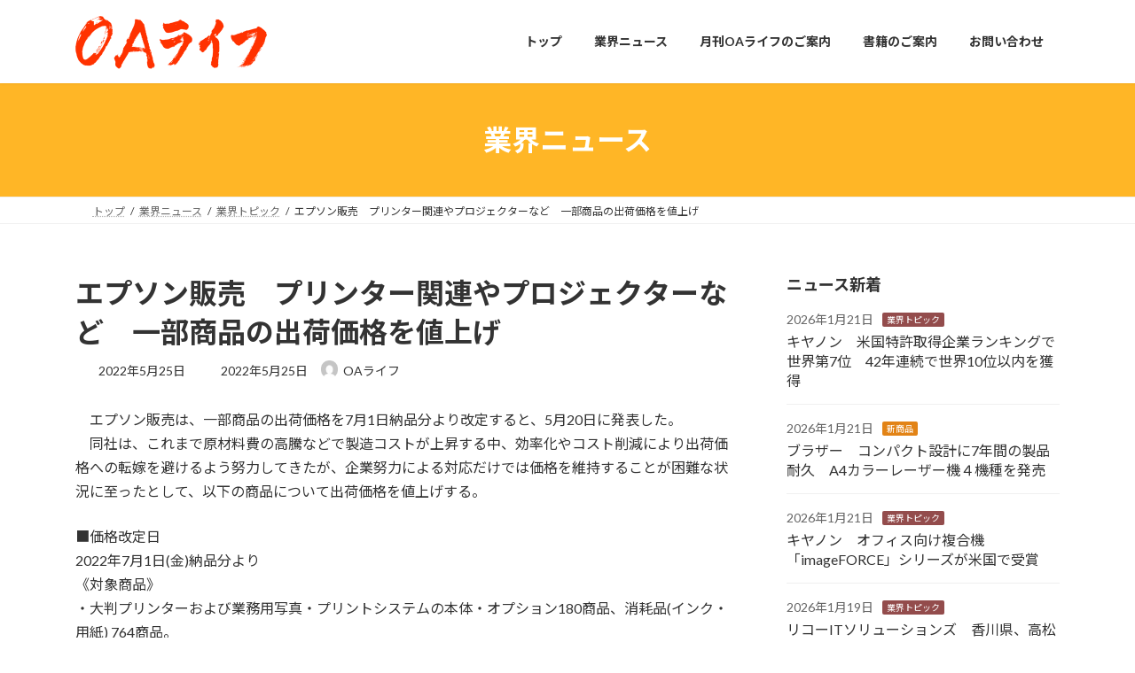

--- FILE ---
content_type: text/html; charset=UTF-8
request_url: https://www.oalife.co.jp/topic/1211/
body_size: 18285
content:
<!DOCTYPE html>
<html lang="ja">
<head>
<meta charset="utf-8">
<meta http-equiv="X-UA-Compatible" content="IE=edge">
<meta name="viewport" content="width=device-width, initial-scale=1">
<title>エプソン販売　プリンター関連やプロジェクターなど　一部商品の出荷価格を値上げ - OAライフ</title>
<meta name='robots' content='max-image-preview:large' />
<link rel='dns-prefetch' href='//www.googletagmanager.com' />
<link rel="alternate" type="application/rss+xml" title="OAライフ &raquo; フィード" href="https://www.oalife.co.jp/feed/" />
<link rel="alternate" type="application/rss+xml" title="OAライフ &raquo; コメントフィード" href="https://www.oalife.co.jp/comments/feed/" />
<link rel="alternate" title="oEmbed (JSON)" type="application/json+oembed" href="https://www.oalife.co.jp/wp-json/oembed/1.0/embed?url=https%3A%2F%2Fwww.oalife.co.jp%2Ftopic%2F1211%2F" />
<link rel="alternate" title="oEmbed (XML)" type="text/xml+oembed" href="https://www.oalife.co.jp/wp-json/oembed/1.0/embed?url=https%3A%2F%2Fwww.oalife.co.jp%2Ftopic%2F1211%2F&#038;format=xml" />
<style id='wp-img-auto-sizes-contain-inline-css' type='text/css'>
img:is([sizes=auto i],[sizes^="auto," i]){contain-intrinsic-size:3000px 1500px}
/*# sourceURL=wp-img-auto-sizes-contain-inline-css */
</style>
<link rel='stylesheet' id='vkExUnit_common_style-css' href='https://www.oalife.co.jp/oa2oa/wp-content/plugins/vk-all-in-one-expansion-unit/assets/css/vkExUnit_style.css?ver=9.113.0.1' type='text/css' media='all' />
<style id='vkExUnit_common_style-inline-css' type='text/css'>
.grecaptcha-badge{bottom: 85px !important;}
:root {--ver_page_top_button_url:url(https://www.oalife.co.jp/oa2oa/wp-content/plugins/vk-all-in-one-expansion-unit/assets/images/to-top-btn-icon.svg);}@font-face {font-weight: normal;font-style: normal;font-family: "vk_sns";src: url("https://www.oalife.co.jp/oa2oa/wp-content/plugins/vk-all-in-one-expansion-unit/inc/sns/icons/fonts/vk_sns.eot?-bq20cj");src: url("https://www.oalife.co.jp/oa2oa/wp-content/plugins/vk-all-in-one-expansion-unit/inc/sns/icons/fonts/vk_sns.eot?#iefix-bq20cj") format("embedded-opentype"),url("https://www.oalife.co.jp/oa2oa/wp-content/plugins/vk-all-in-one-expansion-unit/inc/sns/icons/fonts/vk_sns.woff?-bq20cj") format("woff"),url("https://www.oalife.co.jp/oa2oa/wp-content/plugins/vk-all-in-one-expansion-unit/inc/sns/icons/fonts/vk_sns.ttf?-bq20cj") format("truetype"),url("https://www.oalife.co.jp/oa2oa/wp-content/plugins/vk-all-in-one-expansion-unit/inc/sns/icons/fonts/vk_sns.svg?-bq20cj#vk_sns") format("svg");}
.veu_promotion-alert__content--text {border: 1px solid rgba(0,0,0,0.125);padding: 0.5em 1em;border-radius: var(--vk-size-radius);margin-bottom: var(--vk-margin-block-bottom);font-size: 0.875rem;}/* Alert Content部分に段落タグを入れた場合に最後の段落の余白を0にする */.veu_promotion-alert__content--text p:last-of-type{margin-bottom:0;margin-top: 0;}
/*# sourceURL=vkExUnit_common_style-inline-css */
</style>
<style id='wp-emoji-styles-inline-css' type='text/css'>

	img.wp-smiley, img.emoji {
		display: inline !important;
		border: none !important;
		box-shadow: none !important;
		height: 1em !important;
		width: 1em !important;
		margin: 0 0.07em !important;
		vertical-align: -0.1em !important;
		background: none !important;
		padding: 0 !important;
	}
/*# sourceURL=wp-emoji-styles-inline-css */
</style>
<style id='wp-block-library-inline-css' type='text/css'>
:root{--wp-block-synced-color:#7a00df;--wp-block-synced-color--rgb:122,0,223;--wp-bound-block-color:var(--wp-block-synced-color);--wp-editor-canvas-background:#ddd;--wp-admin-theme-color:#007cba;--wp-admin-theme-color--rgb:0,124,186;--wp-admin-theme-color-darker-10:#006ba1;--wp-admin-theme-color-darker-10--rgb:0,107,160.5;--wp-admin-theme-color-darker-20:#005a87;--wp-admin-theme-color-darker-20--rgb:0,90,135;--wp-admin-border-width-focus:2px}@media (min-resolution:192dpi){:root{--wp-admin-border-width-focus:1.5px}}.wp-element-button{cursor:pointer}:root .has-very-light-gray-background-color{background-color:#eee}:root .has-very-dark-gray-background-color{background-color:#313131}:root .has-very-light-gray-color{color:#eee}:root .has-very-dark-gray-color{color:#313131}:root .has-vivid-green-cyan-to-vivid-cyan-blue-gradient-background{background:linear-gradient(135deg,#00d084,#0693e3)}:root .has-purple-crush-gradient-background{background:linear-gradient(135deg,#34e2e4,#4721fb 50%,#ab1dfe)}:root .has-hazy-dawn-gradient-background{background:linear-gradient(135deg,#faaca8,#dad0ec)}:root .has-subdued-olive-gradient-background{background:linear-gradient(135deg,#fafae1,#67a671)}:root .has-atomic-cream-gradient-background{background:linear-gradient(135deg,#fdd79a,#004a59)}:root .has-nightshade-gradient-background{background:linear-gradient(135deg,#330968,#31cdcf)}:root .has-midnight-gradient-background{background:linear-gradient(135deg,#020381,#2874fc)}:root{--wp--preset--font-size--normal:16px;--wp--preset--font-size--huge:42px}.has-regular-font-size{font-size:1em}.has-larger-font-size{font-size:2.625em}.has-normal-font-size{font-size:var(--wp--preset--font-size--normal)}.has-huge-font-size{font-size:var(--wp--preset--font-size--huge)}.has-text-align-center{text-align:center}.has-text-align-left{text-align:left}.has-text-align-right{text-align:right}.has-fit-text{white-space:nowrap!important}#end-resizable-editor-section{display:none}.aligncenter{clear:both}.items-justified-left{justify-content:flex-start}.items-justified-center{justify-content:center}.items-justified-right{justify-content:flex-end}.items-justified-space-between{justify-content:space-between}.screen-reader-text{border:0;clip-path:inset(50%);height:1px;margin:-1px;overflow:hidden;padding:0;position:absolute;width:1px;word-wrap:normal!important}.screen-reader-text:focus{background-color:#ddd;clip-path:none;color:#444;display:block;font-size:1em;height:auto;left:5px;line-height:normal;padding:15px 23px 14px;text-decoration:none;top:5px;width:auto;z-index:100000}html :where(.has-border-color){border-style:solid}html :where([style*=border-top-color]){border-top-style:solid}html :where([style*=border-right-color]){border-right-style:solid}html :where([style*=border-bottom-color]){border-bottom-style:solid}html :where([style*=border-left-color]){border-left-style:solid}html :where([style*=border-width]){border-style:solid}html :where([style*=border-top-width]){border-top-style:solid}html :where([style*=border-right-width]){border-right-style:solid}html :where([style*=border-bottom-width]){border-bottom-style:solid}html :where([style*=border-left-width]){border-left-style:solid}html :where(img[class*=wp-image-]){height:auto;max-width:100%}:where(figure){margin:0 0 1em}html :where(.is-position-sticky){--wp-admin--admin-bar--position-offset:var(--wp-admin--admin-bar--height,0px)}@media screen and (max-width:600px){html :where(.is-position-sticky){--wp-admin--admin-bar--position-offset:0px}}
.vk-cols--reverse{flex-direction:row-reverse}.vk-cols--hasbtn{margin-bottom:0}.vk-cols--hasbtn>.row>.vk_gridColumn_item,.vk-cols--hasbtn>.wp-block-column{position:relative;padding-bottom:3em}.vk-cols--hasbtn>.row>.vk_gridColumn_item>.wp-block-buttons,.vk-cols--hasbtn>.row>.vk_gridColumn_item>.vk_button,.vk-cols--hasbtn>.wp-block-column>.wp-block-buttons,.vk-cols--hasbtn>.wp-block-column>.vk_button{position:absolute;bottom:0;width:100%}.vk-cols--fit.wp-block-columns{gap:0}.vk-cols--fit.wp-block-columns,.vk-cols--fit.wp-block-columns:not(.is-not-stacked-on-mobile){margin-top:0;margin-bottom:0;justify-content:space-between}.vk-cols--fit.wp-block-columns>.wp-block-column *:last-child,.vk-cols--fit.wp-block-columns:not(.is-not-stacked-on-mobile)>.wp-block-column *:last-child{margin-bottom:0}.vk-cols--fit.wp-block-columns>.wp-block-column>.wp-block-cover,.vk-cols--fit.wp-block-columns:not(.is-not-stacked-on-mobile)>.wp-block-column>.wp-block-cover{margin-top:0}.vk-cols--fit.wp-block-columns.has-background,.vk-cols--fit.wp-block-columns:not(.is-not-stacked-on-mobile).has-background{padding:0}@media(max-width: 599px){.vk-cols--fit.wp-block-columns:not(.has-background)>.wp-block-column:not(.has-background),.vk-cols--fit.wp-block-columns:not(.is-not-stacked-on-mobile):not(.has-background)>.wp-block-column:not(.has-background){padding-left:0 !important;padding-right:0 !important}}@media(min-width: 782px){.vk-cols--fit.wp-block-columns .block-editor-block-list__block.wp-block-column:not(:first-child),.vk-cols--fit.wp-block-columns>.wp-block-column:not(:first-child),.vk-cols--fit.wp-block-columns:not(.is-not-stacked-on-mobile) .block-editor-block-list__block.wp-block-column:not(:first-child),.vk-cols--fit.wp-block-columns:not(.is-not-stacked-on-mobile)>.wp-block-column:not(:first-child){margin-left:0}}@media(min-width: 600px)and (max-width: 781px){.vk-cols--fit.wp-block-columns .wp-block-column:nth-child(2n),.vk-cols--fit.wp-block-columns:not(.is-not-stacked-on-mobile) .wp-block-column:nth-child(2n){margin-left:0}.vk-cols--fit.wp-block-columns .wp-block-column:not(:only-child),.vk-cols--fit.wp-block-columns:not(.is-not-stacked-on-mobile) .wp-block-column:not(:only-child){flex-basis:50% !important}}.vk-cols--fit--gap1.wp-block-columns{gap:1px}@media(min-width: 600px)and (max-width: 781px){.vk-cols--fit--gap1.wp-block-columns .wp-block-column:not(:only-child){flex-basis:calc(50% - 1px) !important}}.vk-cols--fit.vk-cols--grid>.block-editor-block-list__block,.vk-cols--fit.vk-cols--grid>.wp-block-column,.vk-cols--fit.vk-cols--grid:not(.is-not-stacked-on-mobile)>.block-editor-block-list__block,.vk-cols--fit.vk-cols--grid:not(.is-not-stacked-on-mobile)>.wp-block-column{flex-basis:50%;box-sizing:border-box}@media(max-width: 599px){.vk-cols--fit.vk-cols--grid.vk-cols--grid--alignfull>.wp-block-column:nth-child(2)>.wp-block-cover,.vk-cols--fit.vk-cols--grid.vk-cols--grid--alignfull>.wp-block-column:nth-child(2)>.vk_outer,.vk-cols--fit.vk-cols--grid:not(.is-not-stacked-on-mobile).vk-cols--grid--alignfull>.wp-block-column:nth-child(2)>.wp-block-cover,.vk-cols--fit.vk-cols--grid:not(.is-not-stacked-on-mobile).vk-cols--grid--alignfull>.wp-block-column:nth-child(2)>.vk_outer{width:100vw;margin-right:calc((100% - 100vw)/2);margin-left:calc((100% - 100vw)/2)}}@media(min-width: 600px){.vk-cols--fit.vk-cols--grid.vk-cols--grid--alignfull>.wp-block-column:nth-child(2)>.wp-block-cover,.vk-cols--fit.vk-cols--grid.vk-cols--grid--alignfull>.wp-block-column:nth-child(2)>.vk_outer,.vk-cols--fit.vk-cols--grid:not(.is-not-stacked-on-mobile).vk-cols--grid--alignfull>.wp-block-column:nth-child(2)>.wp-block-cover,.vk-cols--fit.vk-cols--grid:not(.is-not-stacked-on-mobile).vk-cols--grid--alignfull>.wp-block-column:nth-child(2)>.vk_outer{margin-right:calc(100% - 50vw);width:50vw}}@media(min-width: 600px){.vk-cols--fit.vk-cols--grid.vk-cols--grid--alignfull.vk-cols--reverse>.wp-block-column,.vk-cols--fit.vk-cols--grid:not(.is-not-stacked-on-mobile).vk-cols--grid--alignfull.vk-cols--reverse>.wp-block-column{margin-left:0;margin-right:0}.vk-cols--fit.vk-cols--grid.vk-cols--grid--alignfull.vk-cols--reverse>.wp-block-column:nth-child(2)>.wp-block-cover,.vk-cols--fit.vk-cols--grid.vk-cols--grid--alignfull.vk-cols--reverse>.wp-block-column:nth-child(2)>.vk_outer,.vk-cols--fit.vk-cols--grid:not(.is-not-stacked-on-mobile).vk-cols--grid--alignfull.vk-cols--reverse>.wp-block-column:nth-child(2)>.wp-block-cover,.vk-cols--fit.vk-cols--grid:not(.is-not-stacked-on-mobile).vk-cols--grid--alignfull.vk-cols--reverse>.wp-block-column:nth-child(2)>.vk_outer{margin-left:calc(100% - 50vw)}}.vk-cols--menu h2,.vk-cols--menu h3,.vk-cols--menu h4,.vk-cols--menu h5{margin-bottom:.2em;text-shadow:#000 0 0 10px}.vk-cols--menu h2:first-child,.vk-cols--menu h3:first-child,.vk-cols--menu h4:first-child,.vk-cols--menu h5:first-child{margin-top:0}.vk-cols--menu p{margin-bottom:1rem;text-shadow:#000 0 0 10px}.vk-cols--menu .wp-block-cover__inner-container:last-child{margin-bottom:0}.vk-cols--fitbnrs .wp-block-column .wp-block-cover:hover img{filter:unset}.vk-cols--fitbnrs .wp-block-column .wp-block-cover:hover{background-color:unset}.vk-cols--fitbnrs .wp-block-column .wp-block-cover:hover .wp-block-cover__image-background{filter:unset !important}.vk-cols--fitbnrs .wp-block-cover .wp-block-cover__inner-container{position:absolute;height:100%;width:100%}.vk-cols--fitbnrs .vk_button{height:100%;margin:0}.vk-cols--fitbnrs .vk_button .vk_button_btn,.vk-cols--fitbnrs .vk_button .btn{height:100%;width:100%;border:none;box-shadow:none;background-color:unset !important;transition:unset}.vk-cols--fitbnrs .vk_button .vk_button_btn:hover,.vk-cols--fitbnrs .vk_button .btn:hover{transition:unset}.vk-cols--fitbnrs .vk_button .vk_button_btn:after,.vk-cols--fitbnrs .vk_button .btn:after{border:none}.vk-cols--fitbnrs .vk_button .vk_button_link_txt{width:100%;position:absolute;top:50%;left:50%;transform:translateY(-50%) translateX(-50%);font-size:2rem;text-shadow:#000 0 0 10px}.vk-cols--fitbnrs .vk_button .vk_button_link_subCaption{width:100%;position:absolute;top:calc(50% + 2.2em);left:50%;transform:translateY(-50%) translateX(-50%);text-shadow:#000 0 0 10px}@media(min-width: 992px){.vk-cols--media.wp-block-columns{gap:3rem}}.vk-fit-map figure{margin-bottom:0}.vk-fit-map iframe{position:relative;margin-bottom:0;display:block;max-height:400px;width:100vw}.vk-fit-map:is(.alignfull,.alignwide) div{max-width:100%}.vk-table--th--width25 :where(tr>*:first-child){width:25%}.vk-table--th--width30 :where(tr>*:first-child){width:30%}.vk-table--th--width35 :where(tr>*:first-child){width:35%}.vk-table--th--width40 :where(tr>*:first-child){width:40%}.vk-table--th--bg-bright :where(tr>*:first-child){background-color:var(--wp--preset--color--bg-secondary, rgba(0, 0, 0, 0.05))}@media(max-width: 599px){.vk-table--mobile-block :is(th,td){width:100%;display:block}.vk-table--mobile-block.wp-block-table table :is(th,td){border-top:none}}.vk-table--width--th25 :where(tr>*:first-child){width:25%}.vk-table--width--th30 :where(tr>*:first-child){width:30%}.vk-table--width--th35 :where(tr>*:first-child){width:35%}.vk-table--width--th40 :where(tr>*:first-child){width:40%}.no-margin{margin:0}@media(max-width: 599px){.wp-block-image.vk-aligncenter--mobile>.alignright{float:none;margin-left:auto;margin-right:auto}.vk-no-padding-horizontal--mobile{padding-left:0 !important;padding-right:0 !important}}
/* VK Color Palettes */:root{ --wp--preset--color--vk-color-primary:#ffb626}/* --vk-color-primary is deprecated. */:root{ --vk-color-primary: var(--wp--preset--color--vk-color-primary);}:root{ --wp--preset--color--vk-color-primary-dark:#cc921e}/* --vk-color-primary-dark is deprecated. */:root{ --vk-color-primary-dark: var(--wp--preset--color--vk-color-primary-dark);}:root{ --wp--preset--color--vk-color-primary-vivid:#ffc82a}/* --vk-color-primary-vivid is deprecated. */:root{ --vk-color-primary-vivid: var(--wp--preset--color--vk-color-primary-vivid);}:root{ --wp--preset--color--vk-color-custom-1:#fce899}/* --vk-color-custom-1 is deprecated. */:root{ --vk-color-custom-1: var(--wp--preset--color--vk-color-custom-1);}:root{ --wp--preset--color--vk-color-custom-2:#703cc4}/* --vk-color-custom-2 is deprecated. */:root{ --vk-color-custom-2: var(--wp--preset--color--vk-color-custom-2);}:root{ --wp--preset--color--vk-color-custom-3:#e89200}/* --vk-color-custom-3 is deprecated. */:root{ --vk-color-custom-3: var(--wp--preset--color--vk-color-custom-3);}:root{ --wp--preset--color--vk-color-custom-4:#ed2f00}/* --vk-color-custom-4 is deprecated. */:root{ --vk-color-custom-4: var(--wp--preset--color--vk-color-custom-4);}:root{ --wp--preset--color--vk-color-custom-5:#8e450e}/* --vk-color-custom-5 is deprecated. */:root{ --vk-color-custom-5: var(--wp--preset--color--vk-color-custom-5);}

/*# sourceURL=wp-block-library-inline-css */
</style><style id='wp-block-image-inline-css' type='text/css'>
.wp-block-image>a,.wp-block-image>figure>a{display:inline-block}.wp-block-image img{box-sizing:border-box;height:auto;max-width:100%;vertical-align:bottom}@media not (prefers-reduced-motion){.wp-block-image img.hide{visibility:hidden}.wp-block-image img.show{animation:show-content-image .4s}}.wp-block-image[style*=border-radius] img,.wp-block-image[style*=border-radius]>a{border-radius:inherit}.wp-block-image.has-custom-border img{box-sizing:border-box}.wp-block-image.aligncenter{text-align:center}.wp-block-image.alignfull>a,.wp-block-image.alignwide>a{width:100%}.wp-block-image.alignfull img,.wp-block-image.alignwide img{height:auto;width:100%}.wp-block-image .aligncenter,.wp-block-image .alignleft,.wp-block-image .alignright,.wp-block-image.aligncenter,.wp-block-image.alignleft,.wp-block-image.alignright{display:table}.wp-block-image .aligncenter>figcaption,.wp-block-image .alignleft>figcaption,.wp-block-image .alignright>figcaption,.wp-block-image.aligncenter>figcaption,.wp-block-image.alignleft>figcaption,.wp-block-image.alignright>figcaption{caption-side:bottom;display:table-caption}.wp-block-image .alignleft{float:left;margin:.5em 1em .5em 0}.wp-block-image .alignright{float:right;margin:.5em 0 .5em 1em}.wp-block-image .aligncenter{margin-left:auto;margin-right:auto}.wp-block-image :where(figcaption){margin-bottom:1em;margin-top:.5em}.wp-block-image.is-style-circle-mask img{border-radius:9999px}@supports ((-webkit-mask-image:none) or (mask-image:none)) or (-webkit-mask-image:none){.wp-block-image.is-style-circle-mask img{border-radius:0;-webkit-mask-image:url('data:image/svg+xml;utf8,<svg viewBox="0 0 100 100" xmlns="http://www.w3.org/2000/svg"><circle cx="50" cy="50" r="50"/></svg>');mask-image:url('data:image/svg+xml;utf8,<svg viewBox="0 0 100 100" xmlns="http://www.w3.org/2000/svg"><circle cx="50" cy="50" r="50"/></svg>');mask-mode:alpha;-webkit-mask-position:center;mask-position:center;-webkit-mask-repeat:no-repeat;mask-repeat:no-repeat;-webkit-mask-size:contain;mask-size:contain}}:root :where(.wp-block-image.is-style-rounded img,.wp-block-image .is-style-rounded img){border-radius:9999px}.wp-block-image figure{margin:0}.wp-lightbox-container{display:flex;flex-direction:column;position:relative}.wp-lightbox-container img{cursor:zoom-in}.wp-lightbox-container img:hover+button{opacity:1}.wp-lightbox-container button{align-items:center;backdrop-filter:blur(16px) saturate(180%);background-color:#5a5a5a40;border:none;border-radius:4px;cursor:zoom-in;display:flex;height:20px;justify-content:center;opacity:0;padding:0;position:absolute;right:16px;text-align:center;top:16px;width:20px;z-index:100}@media not (prefers-reduced-motion){.wp-lightbox-container button{transition:opacity .2s ease}}.wp-lightbox-container button:focus-visible{outline:3px auto #5a5a5a40;outline:3px auto -webkit-focus-ring-color;outline-offset:3px}.wp-lightbox-container button:hover{cursor:pointer;opacity:1}.wp-lightbox-container button:focus{opacity:1}.wp-lightbox-container button:focus,.wp-lightbox-container button:hover,.wp-lightbox-container button:not(:hover):not(:active):not(.has-background){background-color:#5a5a5a40;border:none}.wp-lightbox-overlay{box-sizing:border-box;cursor:zoom-out;height:100vh;left:0;overflow:hidden;position:fixed;top:0;visibility:hidden;width:100%;z-index:100000}.wp-lightbox-overlay .close-button{align-items:center;cursor:pointer;display:flex;justify-content:center;min-height:40px;min-width:40px;padding:0;position:absolute;right:calc(env(safe-area-inset-right) + 16px);top:calc(env(safe-area-inset-top) + 16px);z-index:5000000}.wp-lightbox-overlay .close-button:focus,.wp-lightbox-overlay .close-button:hover,.wp-lightbox-overlay .close-button:not(:hover):not(:active):not(.has-background){background:none;border:none}.wp-lightbox-overlay .lightbox-image-container{height:var(--wp--lightbox-container-height);left:50%;overflow:hidden;position:absolute;top:50%;transform:translate(-50%,-50%);transform-origin:top left;width:var(--wp--lightbox-container-width);z-index:9999999999}.wp-lightbox-overlay .wp-block-image{align-items:center;box-sizing:border-box;display:flex;height:100%;justify-content:center;margin:0;position:relative;transform-origin:0 0;width:100%;z-index:3000000}.wp-lightbox-overlay .wp-block-image img{height:var(--wp--lightbox-image-height);min-height:var(--wp--lightbox-image-height);min-width:var(--wp--lightbox-image-width);width:var(--wp--lightbox-image-width)}.wp-lightbox-overlay .wp-block-image figcaption{display:none}.wp-lightbox-overlay button{background:none;border:none}.wp-lightbox-overlay .scrim{background-color:#fff;height:100%;opacity:.9;position:absolute;width:100%;z-index:2000000}.wp-lightbox-overlay.active{visibility:visible}@media not (prefers-reduced-motion){.wp-lightbox-overlay.active{animation:turn-on-visibility .25s both}.wp-lightbox-overlay.active img{animation:turn-on-visibility .35s both}.wp-lightbox-overlay.show-closing-animation:not(.active){animation:turn-off-visibility .35s both}.wp-lightbox-overlay.show-closing-animation:not(.active) img{animation:turn-off-visibility .25s both}.wp-lightbox-overlay.zoom.active{animation:none;opacity:1;visibility:visible}.wp-lightbox-overlay.zoom.active .lightbox-image-container{animation:lightbox-zoom-in .4s}.wp-lightbox-overlay.zoom.active .lightbox-image-container img{animation:none}.wp-lightbox-overlay.zoom.active .scrim{animation:turn-on-visibility .4s forwards}.wp-lightbox-overlay.zoom.show-closing-animation:not(.active){animation:none}.wp-lightbox-overlay.zoom.show-closing-animation:not(.active) .lightbox-image-container{animation:lightbox-zoom-out .4s}.wp-lightbox-overlay.zoom.show-closing-animation:not(.active) .lightbox-image-container img{animation:none}.wp-lightbox-overlay.zoom.show-closing-animation:not(.active) .scrim{animation:turn-off-visibility .4s forwards}}@keyframes show-content-image{0%{visibility:hidden}99%{visibility:hidden}to{visibility:visible}}@keyframes turn-on-visibility{0%{opacity:0}to{opacity:1}}@keyframes turn-off-visibility{0%{opacity:1;visibility:visible}99%{opacity:0;visibility:visible}to{opacity:0;visibility:hidden}}@keyframes lightbox-zoom-in{0%{transform:translate(calc((-100vw + var(--wp--lightbox-scrollbar-width))/2 + var(--wp--lightbox-initial-left-position)),calc(-50vh + var(--wp--lightbox-initial-top-position))) scale(var(--wp--lightbox-scale))}to{transform:translate(-50%,-50%) scale(1)}}@keyframes lightbox-zoom-out{0%{transform:translate(-50%,-50%) scale(1);visibility:visible}99%{visibility:visible}to{transform:translate(calc((-100vw + var(--wp--lightbox-scrollbar-width))/2 + var(--wp--lightbox-initial-left-position)),calc(-50vh + var(--wp--lightbox-initial-top-position))) scale(var(--wp--lightbox-scale));visibility:hidden}}
/*# sourceURL=https://www.oalife.co.jp/oa2oa/wp-includes/blocks/image/style.min.css */
</style>
<style id='wp-block-columns-inline-css' type='text/css'>
.wp-block-columns{box-sizing:border-box;display:flex;flex-wrap:wrap!important}@media (min-width:782px){.wp-block-columns{flex-wrap:nowrap!important}}.wp-block-columns{align-items:normal!important}.wp-block-columns.are-vertically-aligned-top{align-items:flex-start}.wp-block-columns.are-vertically-aligned-center{align-items:center}.wp-block-columns.are-vertically-aligned-bottom{align-items:flex-end}@media (max-width:781px){.wp-block-columns:not(.is-not-stacked-on-mobile)>.wp-block-column{flex-basis:100%!important}}@media (min-width:782px){.wp-block-columns:not(.is-not-stacked-on-mobile)>.wp-block-column{flex-basis:0;flex-grow:1}.wp-block-columns:not(.is-not-stacked-on-mobile)>.wp-block-column[style*=flex-basis]{flex-grow:0}}.wp-block-columns.is-not-stacked-on-mobile{flex-wrap:nowrap!important}.wp-block-columns.is-not-stacked-on-mobile>.wp-block-column{flex-basis:0;flex-grow:1}.wp-block-columns.is-not-stacked-on-mobile>.wp-block-column[style*=flex-basis]{flex-grow:0}:where(.wp-block-columns){margin-bottom:1.75em}:where(.wp-block-columns.has-background){padding:1.25em 2.375em}.wp-block-column{flex-grow:1;min-width:0;overflow-wrap:break-word;word-break:break-word}.wp-block-column.is-vertically-aligned-top{align-self:flex-start}.wp-block-column.is-vertically-aligned-center{align-self:center}.wp-block-column.is-vertically-aligned-bottom{align-self:flex-end}.wp-block-column.is-vertically-aligned-stretch{align-self:stretch}.wp-block-column.is-vertically-aligned-bottom,.wp-block-column.is-vertically-aligned-center,.wp-block-column.is-vertically-aligned-top{width:100%}
/*# sourceURL=https://www.oalife.co.jp/oa2oa/wp-includes/blocks/columns/style.min.css */
</style>
<style id='wp-block-paragraph-inline-css' type='text/css'>
.is-small-text{font-size:.875em}.is-regular-text{font-size:1em}.is-large-text{font-size:2.25em}.is-larger-text{font-size:3em}.has-drop-cap:not(:focus):first-letter{float:left;font-size:8.4em;font-style:normal;font-weight:100;line-height:.68;margin:.05em .1em 0 0;text-transform:uppercase}body.rtl .has-drop-cap:not(:focus):first-letter{float:none;margin-left:.1em}p.has-drop-cap.has-background{overflow:hidden}:root :where(p.has-background){padding:1.25em 2.375em}:where(p.has-text-color:not(.has-link-color)) a{color:inherit}p.has-text-align-left[style*="writing-mode:vertical-lr"],p.has-text-align-right[style*="writing-mode:vertical-rl"]{rotate:180deg}
/*# sourceURL=https://www.oalife.co.jp/oa2oa/wp-includes/blocks/paragraph/style.min.css */
</style>
<style id='global-styles-inline-css' type='text/css'>
:root{--wp--preset--aspect-ratio--square: 1;--wp--preset--aspect-ratio--4-3: 4/3;--wp--preset--aspect-ratio--3-4: 3/4;--wp--preset--aspect-ratio--3-2: 3/2;--wp--preset--aspect-ratio--2-3: 2/3;--wp--preset--aspect-ratio--16-9: 16/9;--wp--preset--aspect-ratio--9-16: 9/16;--wp--preset--color--black: #000000;--wp--preset--color--cyan-bluish-gray: #abb8c3;--wp--preset--color--white: #ffffff;--wp--preset--color--pale-pink: #f78da7;--wp--preset--color--vivid-red: #cf2e2e;--wp--preset--color--luminous-vivid-orange: #ff6900;--wp--preset--color--luminous-vivid-amber: #fcb900;--wp--preset--color--light-green-cyan: #7bdcb5;--wp--preset--color--vivid-green-cyan: #00d084;--wp--preset--color--pale-cyan-blue: #8ed1fc;--wp--preset--color--vivid-cyan-blue: #0693e3;--wp--preset--color--vivid-purple: #9b51e0;--wp--preset--color--vk-color-primary: #ffb626;--wp--preset--color--vk-color-primary-dark: #cc921e;--wp--preset--color--vk-color-primary-vivid: #ffc82a;--wp--preset--color--vk-color-custom-1: #fce899;--wp--preset--color--vk-color-custom-2: #703cc4;--wp--preset--color--vk-color-custom-3: #e89200;--wp--preset--color--vk-color-custom-4: #ed2f00;--wp--preset--color--vk-color-custom-5: #8e450e;--wp--preset--gradient--vivid-cyan-blue-to-vivid-purple: linear-gradient(135deg,rgba(6,147,227,1) 0%,rgb(155,81,224) 100%);--wp--preset--gradient--light-green-cyan-to-vivid-green-cyan: linear-gradient(135deg,rgb(122,220,180) 0%,rgb(0,208,130) 100%);--wp--preset--gradient--luminous-vivid-amber-to-luminous-vivid-orange: linear-gradient(135deg,rgba(252,185,0,1) 0%,rgba(255,105,0,1) 100%);--wp--preset--gradient--luminous-vivid-orange-to-vivid-red: linear-gradient(135deg,rgba(255,105,0,1) 0%,rgb(207,46,46) 100%);--wp--preset--gradient--very-light-gray-to-cyan-bluish-gray: linear-gradient(135deg,rgb(238,238,238) 0%,rgb(169,184,195) 100%);--wp--preset--gradient--cool-to-warm-spectrum: linear-gradient(135deg,rgb(74,234,220) 0%,rgb(151,120,209) 20%,rgb(207,42,186) 40%,rgb(238,44,130) 60%,rgb(251,105,98) 80%,rgb(254,248,76) 100%);--wp--preset--gradient--blush-light-purple: linear-gradient(135deg,rgb(255,206,236) 0%,rgb(152,150,240) 100%);--wp--preset--gradient--blush-bordeaux: linear-gradient(135deg,rgb(254,205,165) 0%,rgb(254,45,45) 50%,rgb(107,0,62) 100%);--wp--preset--gradient--luminous-dusk: linear-gradient(135deg,rgb(255,203,112) 0%,rgb(199,81,192) 50%,rgb(65,88,208) 100%);--wp--preset--gradient--pale-ocean: linear-gradient(135deg,rgb(255,245,203) 0%,rgb(182,227,212) 50%,rgb(51,167,181) 100%);--wp--preset--gradient--electric-grass: linear-gradient(135deg,rgb(202,248,128) 0%,rgb(113,206,126) 100%);--wp--preset--gradient--midnight: linear-gradient(135deg,rgb(2,3,129) 0%,rgb(40,116,252) 100%);--wp--preset--gradient--vivid-green-cyan-to-vivid-cyan-blue: linear-gradient(135deg,rgba(0,208,132,1) 0%,rgba(6,147,227,1) 100%);--wp--preset--font-size--small: 14px;--wp--preset--font-size--medium: 20px;--wp--preset--font-size--large: 24px;--wp--preset--font-size--x-large: 42px;--wp--preset--font-size--regular: 16px;--wp--preset--font-size--huge: 36px;--wp--preset--spacing--20: 0.44rem;--wp--preset--spacing--30: 0.67rem;--wp--preset--spacing--40: 1rem;--wp--preset--spacing--50: 1.5rem;--wp--preset--spacing--60: 2.25rem;--wp--preset--spacing--70: 3.38rem;--wp--preset--spacing--80: 5.06rem;--wp--preset--shadow--natural: 6px 6px 9px rgba(0, 0, 0, 0.2);--wp--preset--shadow--deep: 12px 12px 50px rgba(0, 0, 0, 0.4);--wp--preset--shadow--sharp: 6px 6px 0px rgba(0, 0, 0, 0.2);--wp--preset--shadow--outlined: 6px 6px 0px -3px rgb(255, 255, 255), 6px 6px rgb(0, 0, 0);--wp--preset--shadow--crisp: 6px 6px 0px rgb(0, 0, 0);}:where(.is-layout-flex){gap: 0.5em;}:where(.is-layout-grid){gap: 0.5em;}body .is-layout-flex{display: flex;}.is-layout-flex{flex-wrap: wrap;align-items: center;}.is-layout-flex > :is(*, div){margin: 0;}body .is-layout-grid{display: grid;}.is-layout-grid > :is(*, div){margin: 0;}:where(.wp-block-columns.is-layout-flex){gap: 2em;}:where(.wp-block-columns.is-layout-grid){gap: 2em;}:where(.wp-block-post-template.is-layout-flex){gap: 1.25em;}:where(.wp-block-post-template.is-layout-grid){gap: 1.25em;}.has-black-color{color: var(--wp--preset--color--black) !important;}.has-cyan-bluish-gray-color{color: var(--wp--preset--color--cyan-bluish-gray) !important;}.has-white-color{color: var(--wp--preset--color--white) !important;}.has-pale-pink-color{color: var(--wp--preset--color--pale-pink) !important;}.has-vivid-red-color{color: var(--wp--preset--color--vivid-red) !important;}.has-luminous-vivid-orange-color{color: var(--wp--preset--color--luminous-vivid-orange) !important;}.has-luminous-vivid-amber-color{color: var(--wp--preset--color--luminous-vivid-amber) !important;}.has-light-green-cyan-color{color: var(--wp--preset--color--light-green-cyan) !important;}.has-vivid-green-cyan-color{color: var(--wp--preset--color--vivid-green-cyan) !important;}.has-pale-cyan-blue-color{color: var(--wp--preset--color--pale-cyan-blue) !important;}.has-vivid-cyan-blue-color{color: var(--wp--preset--color--vivid-cyan-blue) !important;}.has-vivid-purple-color{color: var(--wp--preset--color--vivid-purple) !important;}.has-vk-color-primary-color{color: var(--wp--preset--color--vk-color-primary) !important;}.has-vk-color-primary-dark-color{color: var(--wp--preset--color--vk-color-primary-dark) !important;}.has-vk-color-primary-vivid-color{color: var(--wp--preset--color--vk-color-primary-vivid) !important;}.has-vk-color-custom-1-color{color: var(--wp--preset--color--vk-color-custom-1) !important;}.has-vk-color-custom-2-color{color: var(--wp--preset--color--vk-color-custom-2) !important;}.has-vk-color-custom-3-color{color: var(--wp--preset--color--vk-color-custom-3) !important;}.has-vk-color-custom-4-color{color: var(--wp--preset--color--vk-color-custom-4) !important;}.has-vk-color-custom-5-color{color: var(--wp--preset--color--vk-color-custom-5) !important;}.has-black-background-color{background-color: var(--wp--preset--color--black) !important;}.has-cyan-bluish-gray-background-color{background-color: var(--wp--preset--color--cyan-bluish-gray) !important;}.has-white-background-color{background-color: var(--wp--preset--color--white) !important;}.has-pale-pink-background-color{background-color: var(--wp--preset--color--pale-pink) !important;}.has-vivid-red-background-color{background-color: var(--wp--preset--color--vivid-red) !important;}.has-luminous-vivid-orange-background-color{background-color: var(--wp--preset--color--luminous-vivid-orange) !important;}.has-luminous-vivid-amber-background-color{background-color: var(--wp--preset--color--luminous-vivid-amber) !important;}.has-light-green-cyan-background-color{background-color: var(--wp--preset--color--light-green-cyan) !important;}.has-vivid-green-cyan-background-color{background-color: var(--wp--preset--color--vivid-green-cyan) !important;}.has-pale-cyan-blue-background-color{background-color: var(--wp--preset--color--pale-cyan-blue) !important;}.has-vivid-cyan-blue-background-color{background-color: var(--wp--preset--color--vivid-cyan-blue) !important;}.has-vivid-purple-background-color{background-color: var(--wp--preset--color--vivid-purple) !important;}.has-vk-color-primary-background-color{background-color: var(--wp--preset--color--vk-color-primary) !important;}.has-vk-color-primary-dark-background-color{background-color: var(--wp--preset--color--vk-color-primary-dark) !important;}.has-vk-color-primary-vivid-background-color{background-color: var(--wp--preset--color--vk-color-primary-vivid) !important;}.has-vk-color-custom-1-background-color{background-color: var(--wp--preset--color--vk-color-custom-1) !important;}.has-vk-color-custom-2-background-color{background-color: var(--wp--preset--color--vk-color-custom-2) !important;}.has-vk-color-custom-3-background-color{background-color: var(--wp--preset--color--vk-color-custom-3) !important;}.has-vk-color-custom-4-background-color{background-color: var(--wp--preset--color--vk-color-custom-4) !important;}.has-vk-color-custom-5-background-color{background-color: var(--wp--preset--color--vk-color-custom-5) !important;}.has-black-border-color{border-color: var(--wp--preset--color--black) !important;}.has-cyan-bluish-gray-border-color{border-color: var(--wp--preset--color--cyan-bluish-gray) !important;}.has-white-border-color{border-color: var(--wp--preset--color--white) !important;}.has-pale-pink-border-color{border-color: var(--wp--preset--color--pale-pink) !important;}.has-vivid-red-border-color{border-color: var(--wp--preset--color--vivid-red) !important;}.has-luminous-vivid-orange-border-color{border-color: var(--wp--preset--color--luminous-vivid-orange) !important;}.has-luminous-vivid-amber-border-color{border-color: var(--wp--preset--color--luminous-vivid-amber) !important;}.has-light-green-cyan-border-color{border-color: var(--wp--preset--color--light-green-cyan) !important;}.has-vivid-green-cyan-border-color{border-color: var(--wp--preset--color--vivid-green-cyan) !important;}.has-pale-cyan-blue-border-color{border-color: var(--wp--preset--color--pale-cyan-blue) !important;}.has-vivid-cyan-blue-border-color{border-color: var(--wp--preset--color--vivid-cyan-blue) !important;}.has-vivid-purple-border-color{border-color: var(--wp--preset--color--vivid-purple) !important;}.has-vk-color-primary-border-color{border-color: var(--wp--preset--color--vk-color-primary) !important;}.has-vk-color-primary-dark-border-color{border-color: var(--wp--preset--color--vk-color-primary-dark) !important;}.has-vk-color-primary-vivid-border-color{border-color: var(--wp--preset--color--vk-color-primary-vivid) !important;}.has-vk-color-custom-1-border-color{border-color: var(--wp--preset--color--vk-color-custom-1) !important;}.has-vk-color-custom-2-border-color{border-color: var(--wp--preset--color--vk-color-custom-2) !important;}.has-vk-color-custom-3-border-color{border-color: var(--wp--preset--color--vk-color-custom-3) !important;}.has-vk-color-custom-4-border-color{border-color: var(--wp--preset--color--vk-color-custom-4) !important;}.has-vk-color-custom-5-border-color{border-color: var(--wp--preset--color--vk-color-custom-5) !important;}.has-vivid-cyan-blue-to-vivid-purple-gradient-background{background: var(--wp--preset--gradient--vivid-cyan-blue-to-vivid-purple) !important;}.has-light-green-cyan-to-vivid-green-cyan-gradient-background{background: var(--wp--preset--gradient--light-green-cyan-to-vivid-green-cyan) !important;}.has-luminous-vivid-amber-to-luminous-vivid-orange-gradient-background{background: var(--wp--preset--gradient--luminous-vivid-amber-to-luminous-vivid-orange) !important;}.has-luminous-vivid-orange-to-vivid-red-gradient-background{background: var(--wp--preset--gradient--luminous-vivid-orange-to-vivid-red) !important;}.has-very-light-gray-to-cyan-bluish-gray-gradient-background{background: var(--wp--preset--gradient--very-light-gray-to-cyan-bluish-gray) !important;}.has-cool-to-warm-spectrum-gradient-background{background: var(--wp--preset--gradient--cool-to-warm-spectrum) !important;}.has-blush-light-purple-gradient-background{background: var(--wp--preset--gradient--blush-light-purple) !important;}.has-blush-bordeaux-gradient-background{background: var(--wp--preset--gradient--blush-bordeaux) !important;}.has-luminous-dusk-gradient-background{background: var(--wp--preset--gradient--luminous-dusk) !important;}.has-pale-ocean-gradient-background{background: var(--wp--preset--gradient--pale-ocean) !important;}.has-electric-grass-gradient-background{background: var(--wp--preset--gradient--electric-grass) !important;}.has-midnight-gradient-background{background: var(--wp--preset--gradient--midnight) !important;}.has-small-font-size{font-size: var(--wp--preset--font-size--small) !important;}.has-medium-font-size{font-size: var(--wp--preset--font-size--medium) !important;}.has-large-font-size{font-size: var(--wp--preset--font-size--large) !important;}.has-x-large-font-size{font-size: var(--wp--preset--font-size--x-large) !important;}
:where(.wp-block-columns.is-layout-flex){gap: 2em;}:where(.wp-block-columns.is-layout-grid){gap: 2em;}
/*# sourceURL=global-styles-inline-css */
</style>
<style id='core-block-supports-inline-css' type='text/css'>
.wp-container-core-columns-is-layout-9d6595d7{flex-wrap:nowrap;}
/*# sourceURL=core-block-supports-inline-css */
</style>

<style id='classic-theme-styles-inline-css' type='text/css'>
/*! This file is auto-generated */
.wp-block-button__link{color:#fff;background-color:#32373c;border-radius:9999px;box-shadow:none;text-decoration:none;padding:calc(.667em + 2px) calc(1.333em + 2px);font-size:1.125em}.wp-block-file__button{background:#32373c;color:#fff;text-decoration:none}
/*# sourceURL=/wp-includes/css/classic-themes.min.css */
</style>
<link rel='stylesheet' id='vk-swiper-style-css' href='https://www.oalife.co.jp/oa2oa/wp-content/plugins/vk-blocks/vendor/vektor-inc/vk-swiper/src/assets/css/swiper-bundle.min.css?ver=11.0.2' type='text/css' media='all' />
<link rel='stylesheet' id='lightning-common-style-css' href='https://www.oalife.co.jp/oa2oa/wp-content/themes/lightning/_g3/assets/css/style.css?ver=15.33.1' type='text/css' media='all' />
<style id='lightning-common-style-inline-css' type='text/css'>
/* Lightning */:root {--vk-color-primary:#ffb626;--vk-color-primary-dark:#cc921e;--vk-color-primary-vivid:#ffc82a;--g_nav_main_acc_icon_open_url:url(https://www.oalife.co.jp/oa2oa/wp-content/themes/lightning/_g3/inc/vk-mobile-nav/package/images/vk-menu-acc-icon-open-black.svg);--g_nav_main_acc_icon_close_url: url(https://www.oalife.co.jp/oa2oa/wp-content/themes/lightning/_g3/inc/vk-mobile-nav/package/images/vk-menu-close-black.svg);--g_nav_sub_acc_icon_open_url: url(https://www.oalife.co.jp/oa2oa/wp-content/themes/lightning/_g3/inc/vk-mobile-nav/package/images/vk-menu-acc-icon-open-white.svg);--g_nav_sub_acc_icon_close_url: url(https://www.oalife.co.jp/oa2oa/wp-content/themes/lightning/_g3/inc/vk-mobile-nav/package/images/vk-menu-close-white.svg);}
:root{--swiper-navigation-color: #fff;}
/* vk-mobile-nav */:root {--vk-mobile-nav-menu-btn-bg-src: url("https://www.oalife.co.jp/oa2oa/wp-content/themes/lightning/_g3/inc/vk-mobile-nav/package/images/vk-menu-btn-black.svg");--vk-mobile-nav-menu-btn-close-bg-src: url("https://www.oalife.co.jp/oa2oa/wp-content/themes/lightning/_g3/inc/vk-mobile-nav/package/images/vk-menu-close-black.svg");--vk-menu-acc-icon-open-black-bg-src: url("https://www.oalife.co.jp/oa2oa/wp-content/themes/lightning/_g3/inc/vk-mobile-nav/package/images/vk-menu-acc-icon-open-black.svg");--vk-menu-acc-icon-open-white-bg-src: url("https://www.oalife.co.jp/oa2oa/wp-content/themes/lightning/_g3/inc/vk-mobile-nav/package/images/vk-menu-acc-icon-open-white.svg");--vk-menu-acc-icon-close-black-bg-src: url("https://www.oalife.co.jp/oa2oa/wp-content/themes/lightning/_g3/inc/vk-mobile-nav/package/images/vk-menu-close-black.svg");--vk-menu-acc-icon-close-white-bg-src: url("https://www.oalife.co.jp/oa2oa/wp-content/themes/lightning/_g3/inc/vk-mobile-nav/package/images/vk-menu-close-white.svg");}
/*# sourceURL=lightning-common-style-inline-css */
</style>
<link rel='stylesheet' id='lightning-design-style-css' href='https://www.oalife.co.jp/oa2oa/wp-content/themes/lightning/_g3/design-skin/origin3/css/style.css?ver=15.33.1' type='text/css' media='all' />
<style id='lightning-design-style-inline-css' type='text/css'>
.tagcloud a:before { font-family: "Font Awesome 7 Free";content: "\f02b";font-weight: bold; }
/*# sourceURL=lightning-design-style-inline-css */
</style>
<link rel='stylesheet' id='vk-blog-card-css' href='https://www.oalife.co.jp/oa2oa/wp-content/themes/lightning/_g3/inc/vk-wp-oembed-blog-card/package/css/blog-card.css?ver=6.9' type='text/css' media='all' />
<link rel='stylesheet' id='veu-cta-css' href='https://www.oalife.co.jp/oa2oa/wp-content/plugins/vk-all-in-one-expansion-unit/inc/call-to-action/package/assets/css/style.css?ver=9.113.0.1' type='text/css' media='all' />
<link rel='stylesheet' id='vk-blocks-build-css-css' href='https://www.oalife.co.jp/oa2oa/wp-content/plugins/vk-blocks/build/block-build.css?ver=1.115.2.1' type='text/css' media='all' />
<style id='vk-blocks-build-css-inline-css' type='text/css'>

	:root {
		--vk_image-mask-circle: url(https://www.oalife.co.jp/oa2oa/wp-content/plugins/vk-blocks/inc/vk-blocks/images/circle.svg);
		--vk_image-mask-wave01: url(https://www.oalife.co.jp/oa2oa/wp-content/plugins/vk-blocks/inc/vk-blocks/images/wave01.svg);
		--vk_image-mask-wave02: url(https://www.oalife.co.jp/oa2oa/wp-content/plugins/vk-blocks/inc/vk-blocks/images/wave02.svg);
		--vk_image-mask-wave03: url(https://www.oalife.co.jp/oa2oa/wp-content/plugins/vk-blocks/inc/vk-blocks/images/wave03.svg);
		--vk_image-mask-wave04: url(https://www.oalife.co.jp/oa2oa/wp-content/plugins/vk-blocks/inc/vk-blocks/images/wave04.svg);
	}
	

	:root {

		--vk-balloon-border-width:1px;

		--vk-balloon-speech-offset:-12px;
	}
	

	:root {
		--vk_flow-arrow: url(https://www.oalife.co.jp/oa2oa/wp-content/plugins/vk-blocks/inc/vk-blocks/images/arrow_bottom.svg);
	}
	
/*# sourceURL=vk-blocks-build-css-inline-css */
</style>
<link rel='stylesheet' id='lightning-theme-style-css' href='https://www.oalife.co.jp/oa2oa/wp-content/themes/lightning-child-sample/style.css?ver=15.33.1' type='text/css' media='all' />
<link rel='stylesheet' id='vk-font-awesome-css' href='https://www.oalife.co.jp/oa2oa/wp-content/themes/lightning/vendor/vektor-inc/font-awesome-versions/src/font-awesome/css/all.min.css?ver=7.1.0' type='text/css' media='all' />

<!-- Site Kit によって追加された Google タグ（gtag.js）スニペット -->
<!-- Google アナリティクス スニペット (Site Kit が追加) -->
<script type="text/javascript" src="https://www.googletagmanager.com/gtag/js?id=G-KV01WJ52TP" id="google_gtagjs-js" async></script>
<script type="text/javascript" id="google_gtagjs-js-after">
/* <![CDATA[ */
window.dataLayer = window.dataLayer || [];function gtag(){dataLayer.push(arguments);}
gtag("set","linker",{"domains":["www.oalife.co.jp"]});
gtag("js", new Date());
gtag("set", "developer_id.dZTNiMT", true);
gtag("config", "G-KV01WJ52TP");
//# sourceURL=google_gtagjs-js-after
/* ]]> */
</script>
<link rel="https://api.w.org/" href="https://www.oalife.co.jp/wp-json/" /><link rel="alternate" title="JSON" type="application/json" href="https://www.oalife.co.jp/wp-json/wp/v2/posts/1211" /><link rel="EditURI" type="application/rsd+xml" title="RSD" href="https://www.oalife.co.jp/oa2oa/xmlrpc.php?rsd" />
<meta name="generator" content="WordPress 6.9" />
<link rel="canonical" href="https://www.oalife.co.jp/topic/1211/" />
<link rel='shortlink' href='https://www.oalife.co.jp/?p=1211' />
<meta name="generator" content="Site Kit by Google 1.168.0" /><!-- [ VK All in One Expansion Unit OGP ] -->
<meta property="og:site_name" content="OAライフ" />
<meta property="og:url" content="https://www.oalife.co.jp/topic/1211/" />
<meta property="og:title" content="エプソン販売　プリンター関連やプロジェクターなど　一部商品の出荷価格を値上げ | OAライフ" />
<meta property="og:description" content="　エプソン販売は、一部商品の出荷価格を7月1日納品分より改定すると、5月20日に発表した。　同社は、これまで原材料費の高騰などで製造コストが上昇する中、効率化やコスト削減により出荷価格への転嫁を避けるよう努力してきたが、企業努力による対応だけでは価格を維持することが困難な状況に至ったとして、以下の商品について出荷価格を値上げする。■価格改定日2022年7月1日(金)納品分より《対象商品》・大判プリンターおよび業務用写真・プリントシステムの本体・オプション180商品、" />
<meta property="og:type" content="article" />
<meta property="og:image" content="https://www.oalife.co.jp/oa2oa/wp-content/uploads/2022/02/add8e1f436c69c0aeb27328ea3ec16d7-1024x538.jpg" />
<meta property="og:image:width" content="1024" />
<meta property="og:image:height" content="538" />
<!-- [ / VK All in One Expansion Unit OGP ] -->
<!-- [ VK All in One Expansion Unit twitter card ] -->
<meta name="twitter:card" content="summary_large_image">
<meta name="twitter:description" content="　エプソン販売は、一部商品の出荷価格を7月1日納品分より改定すると、5月20日に発表した。　同社は、これまで原材料費の高騰などで製造コストが上昇する中、効率化やコスト削減により出荷価格への転嫁を避けるよう努力してきたが、企業努力による対応だけでは価格を維持することが困難な状況に至ったとして、以下の商品について出荷価格を値上げする。■価格改定日2022年7月1日(金)納品分より《対象商品》・大判プリンターおよび業務用写真・プリントシステムの本体・オプション180商品、">
<meta name="twitter:title" content="エプソン販売　プリンター関連やプロジェクターなど　一部商品の出荷価格を値上げ | OAライフ">
<meta name="twitter:url" content="https://www.oalife.co.jp/topic/1211/">
	<meta name="twitter:image" content="https://www.oalife.co.jp/oa2oa/wp-content/uploads/2022/02/add8e1f436c69c0aeb27328ea3ec16d7-1024x538.jpg">
	<meta name="twitter:domain" content="www.oalife.co.jp">
	<!-- [ / VK All in One Expansion Unit twitter card ] -->
	<link rel="icon" href="https://www.oalife.co.jp/oa2oa/wp-content/uploads/2022/02/cropped-favicon-1-32x32.png" sizes="32x32" />
<link rel="icon" href="https://www.oalife.co.jp/oa2oa/wp-content/uploads/2022/02/cropped-favicon-1-192x192.png" sizes="192x192" />
<link rel="apple-touch-icon" href="https://www.oalife.co.jp/oa2oa/wp-content/uploads/2022/02/cropped-favicon-1-180x180.png" />
<meta name="msapplication-TileImage" content="https://www.oalife.co.jp/oa2oa/wp-content/uploads/2022/02/cropped-favicon-1-270x270.png" />
<!-- [ VK All in One Expansion Unit Article Structure Data ] --><script type="application/ld+json">{"@context":"https://schema.org/","@type":"Article","headline":"エプソン販売　プリンター関連やプロジェクターなど　一部商品の出荷価格を値上げ","image":"https://www.oalife.co.jp/oa2oa/wp-content/uploads/2022/02/add8e1f436c69c0aeb27328ea3ec16d7-320x180.jpg","datePublished":"2022-05-25T11:05:00+09:00","dateModified":"2022-05-25T10:51:49+09:00","author":{"@type":"","name":"OAライフ","url":"https://www.oalife.co.jp/","sameAs":""}}</script><!-- [ / VK All in One Expansion Unit Article Structure Data ] --><link rel='stylesheet' id='add_google_fonts_Lato-css' href='//fonts.googleapis.com/css2?family=Lato%3Awght%40400%3B700&#038;display=swap&#038;subset=japanese&#038;ver=15.33.1' type='text/css' media='all' />
<link rel='stylesheet' id='add_google_fonts_noto_sans-css' href='//fonts.googleapis.com/css2?family=Noto+Sans+JP%3Awght%40400%3B700&#038;display=swap&#038;subset=japanese&#038;ver=15.33.1' type='text/css' media='all' />
</head>
<body class="wp-singular post-template-default single single-post postid-1211 single-format-standard wp-embed-responsive wp-theme-lightning wp-child-theme-lightning-child-sample vk-blocks device-pc fa_v7_css post-name-%e3%82%a8%e3%83%97%e3%82%bd%e3%83%b3%e8%b2%a9%e5%a3%b2%e3%80%80%e3%83%97%e3%83%aa%e3%83%b3%e3%82%bf%e3%83%bc%e9%96%a2%e9%80%a3%e3%82%84%e3%83%97%e3%83%ad%e3%82%b8%e3%82%a7%e3%82%af%e3%82%bf%e3%83%bc category-topic post-type-post">
<a class="skip-link screen-reader-text" href="#main">コンテンツへスキップ</a>
<a class="skip-link screen-reader-text" href="#vk-mobile-nav">ナビゲーションに移動</a>

<header id="site-header" class="site-header site-header--layout--nav-float">
		<div id="site-header-container" class="site-header-container container">

				<div class="site-header-logo">
		<a href="https://www.oalife.co.jp/">
			<span><img src="https://www.oalife.co.jp/oa2oa/wp-content/uploads/2022/02/logo_top1.png" alt="OAライフ" /></span>
		</a>
		</div>

		
		<nav id="global-nav" class="global-nav global-nav--layout--float-right"><ul id="menu-%e3%83%98%e3%83%83%e3%83%80%e3%83%bc%e3%83%8a%e3%83%93" class="menu vk-menu-acc global-nav-list nav"><li id="menu-item-32" class="menu-item menu-item-type-custom menu-item-object-custom menu-item-home"><a href="https://www.oalife.co.jp/"><strong class="global-nav-name">トップ</strong></a></li>
<li id="menu-item-34" class="menu-item menu-item-type-post_type menu-item-object-page current_page_parent current-menu-ancestor"><a href="https://www.oalife.co.jp/news/"><strong class="global-nav-name">業界ニュース</strong></a></li>
<li id="menu-item-226" class="menu-item menu-item-type-post_type menu-item-object-page menu-item-has-children"><a href="https://www.oalife.co.jp/oalife_top/"><strong class="global-nav-name">月刊OAライフのご案内</strong></a>
<ul class="sub-menu">
	<li id="menu-item-113" class="menu-item menu-item-type-post_type menu-item-object-page"><a href="https://www.oalife.co.jp/oalife_top/oa_koudoku/">購読のご案内</a></li>
	<li id="menu-item-412" class="menu-item menu-item-type-post_type menu-item-object-page"><a href="https://www.oalife.co.jp/oalife_top/oa_bn2/">月刊OAライフ_主要見出し</a></li>
</ul>
</li>
<li id="menu-item-33" class="menu-item menu-item-type-post_type menu-item-object-page"><a href="https://www.oalife.co.jp/book/"><strong class="global-nav-name">書籍のご案内</strong></a></li>
<li id="menu-item-35" class="menu-item menu-item-type-post_type menu-item-object-page"><a href="https://www.oalife.co.jp/oa_con_tact/"><strong class="global-nav-name">お問い合わせ</strong></a></li>
</ul></nav>	</div>
	</header>



	<div class="page-header"><div class="page-header-inner container">
<div class="page-header-title">業界ニュース</div></div></div><!-- [ /.page-header ] -->

	<!-- [ #breadcrumb ] --><div id="breadcrumb" class="breadcrumb"><div class="container"><ol class="breadcrumb-list" itemscope itemtype="https://schema.org/BreadcrumbList"><li class="breadcrumb-list__item breadcrumb-list__item--home" itemprop="itemListElement" itemscope itemtype="http://schema.org/ListItem"><a href="https://www.oalife.co.jp" itemprop="item"><i class="fas fa-fw fa-home"></i><span itemprop="name">トップ</span></a><meta itemprop="position" content="1" /></li><li class="breadcrumb-list__item" itemprop="itemListElement" itemscope itemtype="http://schema.org/ListItem"><a href="https://www.oalife.co.jp/news/" itemprop="item"><span itemprop="name">業界ニュース</span></a><meta itemprop="position" content="2" /></li><li class="breadcrumb-list__item" itemprop="itemListElement" itemscope itemtype="http://schema.org/ListItem"><a href="https://www.oalife.co.jp/category/topic/" itemprop="item"><span itemprop="name">業界トピック</span></a><meta itemprop="position" content="3" /></li><li class="breadcrumb-list__item" itemprop="itemListElement" itemscope itemtype="http://schema.org/ListItem"><span itemprop="name">エプソン販売　プリンター関連やプロジェクターなど　一部商品の出荷価格を値上げ</span><meta itemprop="position" content="4" /></li></ol></div></div><!-- [ /#breadcrumb ] -->


<div class="site-body">
		<div class="site-body-container container">

		<div class="main-section main-section--col--two" id="main" role="main">
			
			<article id="post-1211" class="entry entry-full post-1211 post type-post status-publish format-standard has-post-thumbnail hentry category-topic">

	
	
		<header class="entry-header">
			<h1 class="entry-title">
									エプソン販売　プリンター関連やプロジェクターなど　一部商品の出荷価格を値上げ							</h1>
			<div class="entry-meta"><span class="entry-meta-item entry-meta-item-date">
			<i class="fa-solid fa-calendar-days"></i>
			<span class="published">2022年5月25日</span>
			</span><span class="entry-meta-item entry-meta-item-updated">
			<i class="fa-solid fa-clock-rotate-left"></i>
			<span class="screen-reader-text">最終更新日時 : </span>
			<span class="updated">2022年5月25日</span>
			</span><span class="entry-meta-item entry-meta-item-author">
				<span class="vcard author"><span class="entry-meta-item-author-image"><img alt='' src='https://secure.gravatar.com/avatar/0a936b939cedba1d0f1b72e77b26016a0d62d898db0aaa39c1a26424d8fc1e9a?s=30&#038;d=mm&#038;r=g' class='avatar avatar-30 photo' height='30' width='30' /></span><span class="fn">OAライフ</span></span></span></div>		</header>

	
	
	<div class="entry-body">
				
<p>　エプソン販売は、一部商品の出荷価格を7月1日納品分より改定すると、5月20日に発表した。<br>　同社は、これまで原材料費の高騰などで製造コストが上昇する中、効率化やコスト削減により出荷価格への転嫁を避けるよう努力してきたが、企業努力による対応だけでは価格を維持することが困難な状況に至ったとして、以下の商品について出荷価格を値上げする。</p>



<p>■価格改定日<br>2022年7月1日(金)納品分より<br>《対象商品》<br>・大判プリンターおよび業務用写真・プリントシステムの本体・オプション180商品、消耗品(インク・用紙) 764商品。<br>・ビジネスプロジェクターの本体19商品。<br>・ページプリンターの本体22商品、消耗品(トナー) 156商品。<br>・スキャナーの本体16商品。<br>・ホームプリンターの消耗品(用紙) 76商品。<br>・ビジネスインクジェットプリンターの消耗品(インク) 38商品。</p>
<div class="veu_socialSet veu_socialSet-auto veu_socialSet-position-after veu_contentAddSection"><script>window.twttr=(function(d,s,id){var js,fjs=d.getElementsByTagName(s)[0],t=window.twttr||{};if(d.getElementById(id))return t;js=d.createElement(s);js.id=id;js.src="https://platform.twitter.com/widgets.js";fjs.parentNode.insertBefore(js,fjs);t._e=[];t.ready=function(f){t._e.push(f);};return t;}(document,"script","twitter-wjs"));</script><ul><li class="sb_x_twitter sb_icon"><a class="sb_icon_inner" href="//twitter.com/intent/tweet?url=https%3A%2F%2Fwww.oalife.co.jp%2Ftopic%2F1211%2F&amp;text=%E3%82%A8%E3%83%97%E3%82%BD%E3%83%B3%E8%B2%A9%E5%A3%B2%E3%80%80%E3%83%97%E3%83%AA%E3%83%B3%E3%82%BF%E3%83%BC%E9%96%A2%E9%80%A3%E3%82%84%E3%83%97%E3%83%AD%E3%82%B8%E3%82%A7%E3%82%AF%E3%82%BF%E3%83%BC%E3%81%AA%E3%81%A9%E3%80%80%E4%B8%80%E9%83%A8%E5%95%86%E5%93%81%E3%81%AE%E5%87%BA%E8%8D%B7%E4%BE%A1%E6%A0%BC%E3%82%92%E5%80%A4%E4%B8%8A%E3%81%92%20%7C%20OA%E3%83%A9%E3%82%A4%E3%83%95" target="_blank" ><span class="vk_icon_w_r_sns_x_twitter icon_sns"></span><span class="sns_txt">X</span></a></li><li class="sb_bluesky sb_icon"><a class="sb_icon_inner" href="https://bsky.app/intent/compose?text=%E3%82%A8%E3%83%97%E3%82%BD%E3%83%B3%E8%B2%A9%E5%A3%B2%E3%80%80%E3%83%97%E3%83%AA%E3%83%B3%E3%82%BF%E3%83%BC%E9%96%A2%E9%80%A3%E3%82%84%E3%83%97%E3%83%AD%E3%82%B8%E3%82%A7%E3%82%AF%E3%82%BF%E3%83%BC%E3%81%AA%E3%81%A9%E3%80%80%E4%B8%80%E9%83%A8%E5%95%86%E5%93%81%E3%81%AE%E5%87%BA%E8%8D%B7%E4%BE%A1%E6%A0%BC%E3%82%92%E5%80%A4%E4%B8%8A%E3%81%92%20%7C%20OA%E3%83%A9%E3%82%A4%E3%83%95%0Ahttps%3A%2F%2Fwww.oalife.co.jp%2Ftopic%2F1211%2F" target="_blank" ><span class="vk_icon_w_r_sns_bluesky icon_sns"></span><span class="sns_txt">Bluesky</span></a></li></ul></div><!-- [ /.socialSet ] -->			</div>

	
	
	
	
		
				<div class="entry-footer">

					<div class="entry-meta-data-list entry-meta-data-list--category"><dl><dt>カテゴリー</dt><dd><a href="https://www.oalife.co.jp/category/topic/">業界トピック</a></dd></dl></div>									</div><!-- [ /.entry-footer ] -->

		
	
</article><!-- [ /#post-1211 ] -->

	
		
		
		
		
	


<div class="vk_posts next-prev">

	<div id="post-1209" class="vk_post vk_post-postType-post card card-intext vk_post-col-xs-12 vk_post-col-sm-12 vk_post-col-md-6 next-prev-prev post-1209 post type-post status-publish format-standard has-post-thumbnail hentry category-topic"><a href="https://www.oalife.co.jp/topic/1209/" class="card-intext-inner"><div class="vk_post_imgOuter" style="background-image:url(https://www.oalife.co.jp/oa2oa/wp-content/uploads/2022/02/add8e1f436c69c0aeb27328ea3ec16d7-1024x538.jpg)"><div class="card-img-overlay"><span class="vk_post_imgOuter_singleTermLabel">前の記事</span></div><img src="https://www.oalife.co.jp/oa2oa/wp-content/uploads/2022/02/add8e1f436c69c0aeb27328ea3ec16d7-300x158.jpg" class="vk_post_imgOuter_img card-img-top wp-post-image" sizes="(max-width: 300px) 100vw, 300px" /></div><!-- [ /.vk_post_imgOuter ] --><div class="vk_post_body card-body"><h5 class="vk_post_title card-title">OKI 「AIエッジを強化する技術」を特集　技術広報誌を発行</h5><div class="vk_post_date card-date published">2022年5月24日</div></div><!-- [ /.card-body ] --></a></div><!-- [ /.card ] -->
	<div id="post-1213" class="vk_post vk_post-postType-post card card-intext vk_post-col-xs-12 vk_post-col-sm-12 vk_post-col-md-6 next-prev-next post-1213 post type-post status-publish format-standard has-post-thumbnail hentry category-new_p"><a href="https://www.oalife.co.jp/new_p/1213/" class="card-intext-inner"><div class="vk_post_imgOuter" style="background-image:url(https://www.oalife.co.jp/oa2oa/wp-content/uploads/2022/02/add8e1f436c69c0aeb27328ea3ec16d7-1024x538.jpg)"><div class="card-img-overlay"><span class="vk_post_imgOuter_singleTermLabel">次の記事</span></div><img src="https://www.oalife.co.jp/oa2oa/wp-content/uploads/2022/02/add8e1f436c69c0aeb27328ea3ec16d7-300x158.jpg" class="vk_post_imgOuter_img card-img-top wp-post-image" sizes="(max-width: 300px) 100vw, 300px" /></div><!-- [ /.vk_post_imgOuter ] --><div class="vk_post_body card-body"><h5 class="vk_post_title card-title">スーパーストリーム　「SuperStream-NX」がインボイス制度に標準対応</h5><div class="vk_post_date card-date published">2022年5月25日</div></div><!-- [ /.card-body ] --></a></div><!-- [ /.card ] -->
	</div>
	
					</div><!-- [ /.main-section ] -->

		<div class="sub-section sub-section--col--two">
<aside class="widget widget_vkexunit_post_list" id="vkexunit_post_list-2"><div class="veu_postList pt_1"><h4 class="widget-title sub-section-title">ニュース新着</h4><ul class="postList"><li id="post-8145">

		<span class="published postList_date postList_meta_items">2026年1月21日</span><span class="postList_terms postList_meta_items"><a href="https://www.oalife.co.jp/category/topic/" style="background-color:#934c4c;border:none;color:white;">業界トピック</a></span><span class="postList_title entry-title"><a href="https://www.oalife.co.jp/topic/8145/">キヤノン　米国特許取得企業ランキングで世界第7位　42年連続で世界10位以内を獲得</a></span></li>
		<li id="post-8141">

		<span class="published postList_date postList_meta_items">2026年1月21日</span><span class="postList_terms postList_meta_items"><a href="https://www.oalife.co.jp/category/new_p/" style="background-color:#e28316;border:none;color:white;">新商品</a></span><span class="postList_title entry-title"><a href="https://www.oalife.co.jp/new_p/8141/">ブラザー　コンパクト設計に7年間の製品耐久　A4カラーレーザー機４機種を発売</a></span></li>
		<li id="post-8138">

		<span class="published postList_date postList_meta_items">2026年1月21日</span><span class="postList_terms postList_meta_items"><a href="https://www.oalife.co.jp/category/topic/" style="background-color:#934c4c;border:none;color:white;">業界トピック</a></span><span class="postList_title entry-title"><a href="https://www.oalife.co.jp/topic/8138/">キヤノン　オフィス向け複合機「imageFORCE」シリーズが米国で受賞</a></span></li>
		<li id="post-8135">

		<span class="published postList_date postList_meta_items">2026年1月19日</span><span class="postList_terms postList_meta_items"><a href="https://www.oalife.co.jp/category/topic/" style="background-color:#934c4c;border:none;color:white;">業界トピック</a></span><span class="postList_title entry-title"><a href="https://www.oalife.co.jp/topic/8135/">リコーITソリューションズ　香川県、高松市と立地協定締結</a></span></li>
		<li id="post-8133">

		<span class="published postList_date postList_meta_items">2026年1月19日</span><span class="postList_terms postList_meta_items"><a href="https://www.oalife.co.jp/category/topic/" style="background-color:#934c4c;border:none;color:white;">業界トピック</a></span><span class="postList_title entry-title"><a href="https://www.oalife.co.jp/topic/8133/">ジャイナミクスとマッキンゼーがパートナーシップ契約を締結</a></span></li>
		</ul><div class="postList_more"><a href="https://www.oalife.co.jp/news/">最新記事一覧＞＞＞</a></div></div></aside>		<aside class="widget widget_wp_widget_vk_taxonomy_list" id="wp_widget_vk_taxonomy_list-2">		<div class="sideWidget widget_taxonomies widget_nav_menu">
			<h4 class="widget-title sub-section-title">カテゴリー</h4>			<ul class="localNavi">

					<li class="cat-item cat-item-5"><a href="https://www.oalife.co.jp/category/new_p/">新商品</a>
</li>
	<li class="cat-item cat-item-1"><a href="https://www.oalife.co.jp/category/topic/">業界トピック</a>
</li>
	<li class="cat-item cat-item-17"><a href="https://www.oalife.co.jp/category/ecology/">環境</a>
</li>
	<li class="cat-item cat-item-12"><a href="https://www.oalife.co.jp/category/keiei/">経営</a>
</li>
			</ul>
		</div>
		</aside>					<aside class="widget widget_wp_widget_vk_archive_list" id="wp_widget_vk_archive_list-2">			<div class="sideWidget widget_archive">
				<h4 class="widget-title sub-section-title">月別アーカイブ</h4>									<select class="localNavi" name="archive-dropdown" onChange='document.location.href=this.options[this.selectedIndex].value;'>
						<option value="" >選択してください</option>
							<option value='https://www.oalife.co.jp/date/2026/01/'> 2026年1月 </option>
	<option value='https://www.oalife.co.jp/date/2025/12/'> 2025年12月 </option>
	<option value='https://www.oalife.co.jp/date/2025/11/'> 2025年11月 </option>
	<option value='https://www.oalife.co.jp/date/2025/10/'> 2025年10月 </option>
	<option value='https://www.oalife.co.jp/date/2025/09/'> 2025年9月 </option>
	<option value='https://www.oalife.co.jp/date/2025/08/'> 2025年8月 </option>
	<option value='https://www.oalife.co.jp/date/2025/07/'> 2025年7月 </option>
	<option value='https://www.oalife.co.jp/date/2025/06/'> 2025年6月 </option>
	<option value='https://www.oalife.co.jp/date/2025/05/'> 2025年5月 </option>
	<option value='https://www.oalife.co.jp/date/2025/04/'> 2025年4月 </option>
	<option value='https://www.oalife.co.jp/date/2025/03/'> 2025年3月 </option>
	<option value='https://www.oalife.co.jp/date/2025/02/'> 2025年2月 </option>
	<option value='https://www.oalife.co.jp/date/2025/01/'> 2025年1月 </option>
	<option value='https://www.oalife.co.jp/date/2024/12/'> 2024年12月 </option>
	<option value='https://www.oalife.co.jp/date/2024/11/'> 2024年11月 </option>
	<option value='https://www.oalife.co.jp/date/2024/10/'> 2024年10月 </option>
	<option value='https://www.oalife.co.jp/date/2024/09/'> 2024年9月 </option>
	<option value='https://www.oalife.co.jp/date/2024/08/'> 2024年8月 </option>
	<option value='https://www.oalife.co.jp/date/2024/07/'> 2024年7月 </option>
	<option value='https://www.oalife.co.jp/date/2024/06/'> 2024年6月 </option>
	<option value='https://www.oalife.co.jp/date/2024/05/'> 2024年5月 </option>
	<option value='https://www.oalife.co.jp/date/2024/04/'> 2024年4月 </option>
	<option value='https://www.oalife.co.jp/date/2024/03/'> 2024年3月 </option>
	<option value='https://www.oalife.co.jp/date/2024/02/'> 2024年2月 </option>
	<option value='https://www.oalife.co.jp/date/2024/01/'> 2024年1月 </option>
	<option value='https://www.oalife.co.jp/date/2023/12/'> 2023年12月 </option>
	<option value='https://www.oalife.co.jp/date/2023/11/'> 2023年11月 </option>
	<option value='https://www.oalife.co.jp/date/2023/10/'> 2023年10月 </option>
	<option value='https://www.oalife.co.jp/date/2023/09/'> 2023年9月 </option>
	<option value='https://www.oalife.co.jp/date/2023/08/'> 2023年8月 </option>
	<option value='https://www.oalife.co.jp/date/2023/07/'> 2023年7月 </option>
	<option value='https://www.oalife.co.jp/date/2023/06/'> 2023年6月 </option>
	<option value='https://www.oalife.co.jp/date/2023/05/'> 2023年5月 </option>
	<option value='https://www.oalife.co.jp/date/2023/04/'> 2023年4月 </option>
	<option value='https://www.oalife.co.jp/date/2023/03/'> 2023年3月 </option>
	<option value='https://www.oalife.co.jp/date/2023/02/'> 2023年2月 </option>
	<option value='https://www.oalife.co.jp/date/2023/01/'> 2023年1月 </option>
	<option value='https://www.oalife.co.jp/date/2022/12/'> 2022年12月 </option>
	<option value='https://www.oalife.co.jp/date/2022/11/'> 2022年11月 </option>
	<option value='https://www.oalife.co.jp/date/2022/10/'> 2022年10月 </option>
	<option value='https://www.oalife.co.jp/date/2022/09/'> 2022年9月 </option>
	<option value='https://www.oalife.co.jp/date/2022/08/'> 2022年8月 </option>
	<option value='https://www.oalife.co.jp/date/2022/07/'> 2022年7月 </option>
	<option value='https://www.oalife.co.jp/date/2022/06/'> 2022年6月 </option>
	<option value='https://www.oalife.co.jp/date/2022/05/'> 2022年5月 </option>
	<option value='https://www.oalife.co.jp/date/2022/04/'> 2022年4月 </option>
	<option value='https://www.oalife.co.jp/date/2022/03/'> 2022年3月 </option>
	<option value='https://www.oalife.co.jp/date/2022/02/'> 2022年2月 </option>
	<option value='https://www.oalife.co.jp/date/2022/01/'> 2022年1月 </option>
					</select>
				
			</div>
			</aside>			<aside class="widget widget_search" id="search-4"><form role="search" method="get" id="searchform" class="searchform" action="https://www.oalife.co.jp/">
				<div>
					<label class="screen-reader-text" for="s">検索:</label>
					<input type="text" value="" name="s" id="s" />
					<input type="submit" id="searchsubmit" value="検索" />
				</div>
			</form></aside> </div><!-- [ /.sub-section ] -->

	</div><!-- [ /.site-body-container ] -->

	
</div><!-- [ /.site-body ] -->

<div class="site-body-bottom">
	<div class="container">
		<aside class="widget widget_block" id="block-15">
<div class="wp-block-columns is-layout-flex wp-container-core-columns-is-layout-9d6595d7 wp-block-columns-is-layout-flex">
<div class="wp-block-column is-layout-flow wp-block-column-is-layout-flow">
<figure class="wp-block-image size-large"><a href="https://www.konicaminolta.jp/pr/idea-sr/01/" target="_blank"><img decoding="async" src="https://www.oalife.co.jp/oa2oa/wp-content/uploads/2022/04/KMJ-banner_2.jpg" alt=""/></a></figure>
</div>



<div class="wp-block-column is-layout-flow wp-block-column-is-layout-flow">
<figure class="wp-block-image size-large"><a href="https://www.oalife.co.jp/oalife_top/oa_koudoku/"><img decoding="async" src="https://www.oalife.co.jp/oa2oa/wp-content/uploads/2022/03/OA_logo_a_300_100.png" alt=""/></a></figure>
</div>



<div class="wp-block-column is-layout-flow wp-block-column-is-layout-flow">
<figure class="wp-block-image size-large"><a href="https://www.oalife.co.jp/book/"><img decoding="async" src="https://www.oalife.co.jp/oa2oa/wp-content/uploads/2022/03/OA_book300_100.png" alt=""/></a></figure>
</div>
</div>
</aside>	</div>
</div>

<footer class="site-footer">

			<nav class="footer-nav"><div class="container"><ul id="menu-%e3%83%95%e3%83%83%e3%82%bf%e3%83%bc%e3%83%8a%e3%83%93" class="menu footer-nav-list nav nav--line"><li id="menu-item-36" class="menu-item menu-item-type-post_type menu-item-object-page menu-item-36"><a href="https://www.oalife.co.jp/oa_con_tact/">お問い合わせ</a></li>
</ul></div></nav>		
				<div class="container site-footer-content">
					<div class="row">
				<div class="col-lg-4 col-md-6"><aside class="widget widget_wp_widget_vkexunit_profile" id="wp_widget_vkexunit_profile-2">
<div class="veu_profile">
<h4 class="widget-title site-footer-title">株式会社OAライフ</h4><div class="profile" >
		<p class="profile_text">複写機・プリンター・事務機とDX業界の専門紙<br />
<br />
〒113-0001<br />
東京都 文京区 白山1-6-5-105<br />
TEL：03-5805-6751<br />
FAX：03-5805-6752</p>

</div>
<!-- / .site-profile -->
</div>
		</aside></div><div class="col-lg-4 col-md-6"><aside class="widget widget_nav_menu" id="nav_menu-2"><h4 class="widget-title site-footer-title">Contents</h4><div class="menu-%e3%83%98%e3%83%83%e3%83%80%e3%83%bc%e3%83%8a%e3%83%93-container"><ul id="menu-%e3%83%98%e3%83%83%e3%83%80%e3%83%bc%e3%83%8a%e3%83%93-1" class="menu"><li id="menu-item-32" class="menu-item menu-item-type-custom menu-item-object-custom menu-item-home menu-item-32"><a href="https://www.oalife.co.jp/">トップ</a></li>
<li id="menu-item-34" class="menu-item menu-item-type-post_type menu-item-object-page current_page_parent menu-item-34 current-menu-ancestor"><a href="https://www.oalife.co.jp/news/">業界ニュース</a></li>
<li id="menu-item-226" class="menu-item menu-item-type-post_type menu-item-object-page menu-item-has-children menu-item-226"><a href="https://www.oalife.co.jp/oalife_top/">月刊OAライフのご案内</a>
<ul class="sub-menu">
	<li id="menu-item-113" class="menu-item menu-item-type-post_type menu-item-object-page menu-item-113"><a href="https://www.oalife.co.jp/oalife_top/oa_koudoku/">購読のご案内</a></li>
	<li id="menu-item-412" class="menu-item menu-item-type-post_type menu-item-object-page menu-item-412"><a href="https://www.oalife.co.jp/oalife_top/oa_bn2/">月刊OAライフ_主要見出し</a></li>
</ul>
</li>
<li id="menu-item-33" class="menu-item menu-item-type-post_type menu-item-object-page menu-item-33"><a href="https://www.oalife.co.jp/book/">書籍のご案内</a></li>
<li id="menu-item-35" class="menu-item menu-item-type-post_type menu-item-object-page menu-item-35"><a href="https://www.oalife.co.jp/oa_con_tact/">お問い合わせ</a></li>
</ul></div></aside></div><div class="col-lg-4 col-md-6"><aside class="widget widget_vkexunit_post_list" id="vkexunit_post_list-4"><div class="veu_postList pt_1"><h4 class="widget-title site-footer-title">月刊OAライフ　バックナンバー</h4><ul class="postList"><li id="post-8147">

		<span class="published postList_date postList_meta_items">2026年1月21日</span><span class="postList_title entry-title"><a href="https://www.oalife.co.jp/oa_bn/oa_2601/">OAライフ 2026年1月発行</a></span></li>
		<li id="post-8061">

		<span class="published postList_date postList_meta_items">2025年12月23日</span><span class="postList_title entry-title"><a href="https://www.oalife.co.jp/oa_bn/oa_2512/">OAライフ 2025年12月発行</a></span></li>
		<li id="post-7888">

		<span class="published postList_date postList_meta_items">2025年11月25日</span><span class="postList_title entry-title"><a href="https://www.oalife.co.jp/oa_bn/oa_2511/">OAライフ 2025年11月発行</a></span></li>
		<li id="post-7736">

		<span class="published postList_date postList_meta_items">2025年10月21日</span><span class="postList_title entry-title"><a href="https://www.oalife.co.jp/oa_bn/oa_2510/">OAライフ 2025年10月発行</a></span></li>
		<li id="post-7618">

		<span class="published postList_date postList_meta_items">2025年9月24日</span><span class="postList_title entry-title"><a href="https://www.oalife.co.jp/oa_bn/oa_2509/">OAライフ 2025年9月発行</a></span></li>
		</ul><div class="postList_more"><a href="https://www.oalife.co.jp/oa_bn/">バックナンバー 一覧</a></div></div></aside><aside class="widget widget_block widget_text" id="block-10">
<p>このサイトはreCAPTCHAによって保護されており、Googleの<a href="https://policies.google.com/privacy">プライバシーポリシー</a>と<a href="https://policies.google.com/terms">利用規約</a>が適用されます。</p>
</aside><aside class="widget widget_block widget_text" id="block-11">
<p>This site is protected by reCAPTCHA and the Google <a href="https://policies.google.com/privacy">Privacy Policy</a> and <a href="https://policies.google.com/terms">Terms of Service</a> apply.</p>
</aside></div>			</div>
				</div>
	
	
	<div class="container site-footer-copyright">
			<p>Copyright &copy; OAライフ All Rights Reserved.</p><p>Powered by <a href="https://wordpress.org/">WordPress</a> with <a href="https://wordpress.org/themes/lightning/" target="_blank" title="Free WordPress Theme Lightning">Lightning Theme</a> &amp; <a href="https://wordpress.org/plugins/vk-all-in-one-expansion-unit/" target="_blank">VK All in One Expansion Unit</a></p>	</div>
</footer> 
<div id="vk-mobile-nav-menu-btn" class="vk-mobile-nav-menu-btn">MENU</div><div class="vk-mobile-nav vk-mobile-nav-drop-in" id="vk-mobile-nav"><aside class="widget vk-mobile-nav-widget widget_search" id="search-3"><form role="search" method="get" id="searchform" class="searchform" action="https://www.oalife.co.jp/">
				<div>
					<label class="screen-reader-text" for="s">検索:</label>
					<input type="text" value="" name="s" id="s" />
					<input type="submit" id="searchsubmit" value="検索" />
				</div>
			</form></aside><nav class="vk-mobile-nav-menu-outer" role="navigation"><ul id="menu-%e3%83%98%e3%83%83%e3%83%80%e3%83%bc%e3%83%8a%e3%83%93-2" class="vk-menu-acc menu"><li class="menu-item menu-item-type-custom menu-item-object-custom menu-item-home menu-item-32"><a href="https://www.oalife.co.jp/">トップ</a></li>
<li class="menu-item menu-item-type-post_type menu-item-object-page current_page_parent menu-item-34 current-menu-ancestor"><a href="https://www.oalife.co.jp/news/">業界ニュース</a></li>
<li class="menu-item menu-item-type-post_type menu-item-object-page menu-item-has-children menu-item-226"><a href="https://www.oalife.co.jp/oalife_top/">月刊OAライフのご案内</a>
<ul class="sub-menu">
	<li class="menu-item menu-item-type-post_type menu-item-object-page menu-item-113"><a href="https://www.oalife.co.jp/oalife_top/oa_koudoku/">購読のご案内</a></li>
	<li class="menu-item menu-item-type-post_type menu-item-object-page menu-item-412"><a href="https://www.oalife.co.jp/oalife_top/oa_bn2/">月刊OAライフ_主要見出し</a></li>
</ul>
</li>
<li class="menu-item menu-item-type-post_type menu-item-object-page menu-item-33"><a href="https://www.oalife.co.jp/book/">書籍のご案内</a></li>
<li class="menu-item menu-item-type-post_type menu-item-object-page menu-item-35"><a href="https://www.oalife.co.jp/oa_con_tact/">お問い合わせ</a></li>
</ul></nav></div>
<script type="speculationrules">
{"prefetch":[{"source":"document","where":{"and":[{"href_matches":"/*"},{"not":{"href_matches":["/oa2oa/wp-*.php","/oa2oa/wp-admin/*","/oa2oa/wp-content/uploads/*","/oa2oa/wp-content/*","/oa2oa/wp-content/plugins/*","/oa2oa/wp-content/themes/lightning-child-sample/*","/oa2oa/wp-content/themes/lightning/_g3/*","/*\\?(.+)"]}},{"not":{"selector_matches":"a[rel~=\"nofollow\"]"}},{"not":{"selector_matches":".no-prefetch, .no-prefetch a"}}]},"eagerness":"conservative"}]}
</script>
<a href="#top" id="page_top" class="page_top_btn">PAGE TOP</a><script type="text/javascript" id="vkExUnit_master-js-js-extra">
/* <![CDATA[ */
var vkExOpt = {"ajax_url":"https://www.oalife.co.jp/oa2oa/wp-admin/admin-ajax.php","hatena_entry":"https://www.oalife.co.jp/wp-json/vk_ex_unit/v1/hatena_entry/","facebook_entry":"https://www.oalife.co.jp/wp-json/vk_ex_unit/v1/facebook_entry/","facebook_count_enable":"","entry_count":"1","entry_from_post":"","homeUrl":"https://www.oalife.co.jp/"};
//# sourceURL=vkExUnit_master-js-js-extra
/* ]]> */
</script>
<script type="text/javascript" src="https://www.oalife.co.jp/oa2oa/wp-content/plugins/vk-all-in-one-expansion-unit/assets/js/all.min.js?ver=9.113.0.1" id="vkExUnit_master-js-js"></script>
<script type="text/javascript" src="https://www.oalife.co.jp/oa2oa/wp-content/plugins/vk-blocks/vendor/vektor-inc/vk-swiper/src/assets/js/swiper-bundle.min.js?ver=11.0.2" id="vk-swiper-script-js"></script>
<script type="text/javascript" id="vk-swiper-script-js-after">
/* <![CDATA[ */
var lightning_swiper = new Swiper('.lightning_swiper', {"slidesPerView":1,"spaceBetween":0,"loop":true,"autoplay":{"delay":"6000"},"pagination":{"el":".swiper-pagination","clickable":true},"navigation":{"nextEl":".swiper-button-next","prevEl":".swiper-button-prev"},"effect":"slide","speed":2000});
//# sourceURL=vk-swiper-script-js-after
/* ]]> */
</script>
<script type="text/javascript" src="https://www.oalife.co.jp/oa2oa/wp-content/plugins/vk-blocks/build/vk-slider.min.js?ver=1.115.2.1" id="vk-blocks-slider-js"></script>
<script type="text/javascript" id="lightning-js-js-extra">
/* <![CDATA[ */
var lightningOpt = {"header_scrool":"1","add_header_offset_margin":"1"};
//# sourceURL=lightning-js-js-extra
/* ]]> */
</script>
<script type="text/javascript" src="https://www.oalife.co.jp/oa2oa/wp-content/themes/lightning/_g3/assets/js/main.js?ver=15.33.1" id="lightning-js-js"></script>
<script type="text/javascript" src="https://www.oalife.co.jp/oa2oa/wp-content/plugins/vk-all-in-one-expansion-unit/inc/smooth-scroll/js/smooth-scroll.min.js?ver=9.113.0.1" id="smooth-scroll-js-js"></script>
<script id="wp-emoji-settings" type="application/json">
{"baseUrl":"https://s.w.org/images/core/emoji/17.0.2/72x72/","ext":".png","svgUrl":"https://s.w.org/images/core/emoji/17.0.2/svg/","svgExt":".svg","source":{"concatemoji":"https://www.oalife.co.jp/oa2oa/wp-includes/js/wp-emoji-release.min.js?ver=6.9"}}
</script>
<script type="module">
/* <![CDATA[ */
/*! This file is auto-generated */
const a=JSON.parse(document.getElementById("wp-emoji-settings").textContent),o=(window._wpemojiSettings=a,"wpEmojiSettingsSupports"),s=["flag","emoji"];function i(e){try{var t={supportTests:e,timestamp:(new Date).valueOf()};sessionStorage.setItem(o,JSON.stringify(t))}catch(e){}}function c(e,t,n){e.clearRect(0,0,e.canvas.width,e.canvas.height),e.fillText(t,0,0);t=new Uint32Array(e.getImageData(0,0,e.canvas.width,e.canvas.height).data);e.clearRect(0,0,e.canvas.width,e.canvas.height),e.fillText(n,0,0);const a=new Uint32Array(e.getImageData(0,0,e.canvas.width,e.canvas.height).data);return t.every((e,t)=>e===a[t])}function p(e,t){e.clearRect(0,0,e.canvas.width,e.canvas.height),e.fillText(t,0,0);var n=e.getImageData(16,16,1,1);for(let e=0;e<n.data.length;e++)if(0!==n.data[e])return!1;return!0}function u(e,t,n,a){switch(t){case"flag":return n(e,"\ud83c\udff3\ufe0f\u200d\u26a7\ufe0f","\ud83c\udff3\ufe0f\u200b\u26a7\ufe0f")?!1:!n(e,"\ud83c\udde8\ud83c\uddf6","\ud83c\udde8\u200b\ud83c\uddf6")&&!n(e,"\ud83c\udff4\udb40\udc67\udb40\udc62\udb40\udc65\udb40\udc6e\udb40\udc67\udb40\udc7f","\ud83c\udff4\u200b\udb40\udc67\u200b\udb40\udc62\u200b\udb40\udc65\u200b\udb40\udc6e\u200b\udb40\udc67\u200b\udb40\udc7f");case"emoji":return!a(e,"\ud83e\u1fac8")}return!1}function f(e,t,n,a){let r;const o=(r="undefined"!=typeof WorkerGlobalScope&&self instanceof WorkerGlobalScope?new OffscreenCanvas(300,150):document.createElement("canvas")).getContext("2d",{willReadFrequently:!0}),s=(o.textBaseline="top",o.font="600 32px Arial",{});return e.forEach(e=>{s[e]=t(o,e,n,a)}),s}function r(e){var t=document.createElement("script");t.src=e,t.defer=!0,document.head.appendChild(t)}a.supports={everything:!0,everythingExceptFlag:!0},new Promise(t=>{let n=function(){try{var e=JSON.parse(sessionStorage.getItem(o));if("object"==typeof e&&"number"==typeof e.timestamp&&(new Date).valueOf()<e.timestamp+604800&&"object"==typeof e.supportTests)return e.supportTests}catch(e){}return null}();if(!n){if("undefined"!=typeof Worker&&"undefined"!=typeof OffscreenCanvas&&"undefined"!=typeof URL&&URL.createObjectURL&&"undefined"!=typeof Blob)try{var e="postMessage("+f.toString()+"("+[JSON.stringify(s),u.toString(),c.toString(),p.toString()].join(",")+"));",a=new Blob([e],{type:"text/javascript"});const r=new Worker(URL.createObjectURL(a),{name:"wpTestEmojiSupports"});return void(r.onmessage=e=>{i(n=e.data),r.terminate(),t(n)})}catch(e){}i(n=f(s,u,c,p))}t(n)}).then(e=>{for(const n in e)a.supports[n]=e[n],a.supports.everything=a.supports.everything&&a.supports[n],"flag"!==n&&(a.supports.everythingExceptFlag=a.supports.everythingExceptFlag&&a.supports[n]);var t;a.supports.everythingExceptFlag=a.supports.everythingExceptFlag&&!a.supports.flag,a.supports.everything||((t=a.source||{}).concatemoji?r(t.concatemoji):t.wpemoji&&t.twemoji&&(r(t.twemoji),r(t.wpemoji)))});
//# sourceURL=https://www.oalife.co.jp/oa2oa/wp-includes/js/wp-emoji-loader.min.js
/* ]]> */
</script>
</body>
</html>

--- FILE ---
content_type: text/css
request_url: https://www.oalife.co.jp/oa2oa/wp-content/themes/lightning-child-sample/style.css?ver=15.33.1
body_size: 661
content:
/*
Theme Name: Lightning Child Sample
Theme URI: ★ テーマの公式サイトなどのURL（空欄でも可） ★
Template: lightning
Description: ★ テーマの説明（空欄でも可） ★
Author: ★ テーマ作成者の名前（空欄でも可） ★
Tags: 
Version: 0.5.1
*/

/* =====================

見出し（H2）のサイズとスタイルの変更（スマホ表示時）

===================== */

@media (max-width: 992px) {
	
h2 {
	font-size: 1.6rem;
	}	

h2.has-background {
	padding: 0.6em 0.8em;
	}

}

/* =====================

ヘッダーの背景色を変更

===================== */	

.site-header {
	background-color:#ffffff;
	}

/* =====================

フッターのライセンス表記を非表示に変更

===================== */	

.site-footer-copyright p:nth-child(2) {
	display:none;
	}

/* =====================

保護マークを非表示に変更

===================== */

.grecaptcha-badge { visibility: hidden; }

/* =====================

コンタクトフォーム

===================== */

.wpcf7 input[name="your-name"] { /* 名前入力欄 */
	width: 80%;
}
.wpcf7 input[name="your-name2"] { /* 名前入力欄 */
	width: 80%;
}
.wpcf7 input[name="your-tel"] { /* 電話番号入力欄 */
	width: 50%;
}
.wpcf7 input[name="your-number"] { /* お客様番号入力欄 */
	width: 30%;
}
.wpcf7 input[name="your-post"] { /* 郵便番号入力欄 */
	width: 20%;
}
.wpcf7 input[name="your-post2"] { /* 郵便番号入力欄 */
	width: 20%;
}
.wpcf7 input[name="your-email"] { /* メールアドレス入力欄 */
	width: 80%;
}

